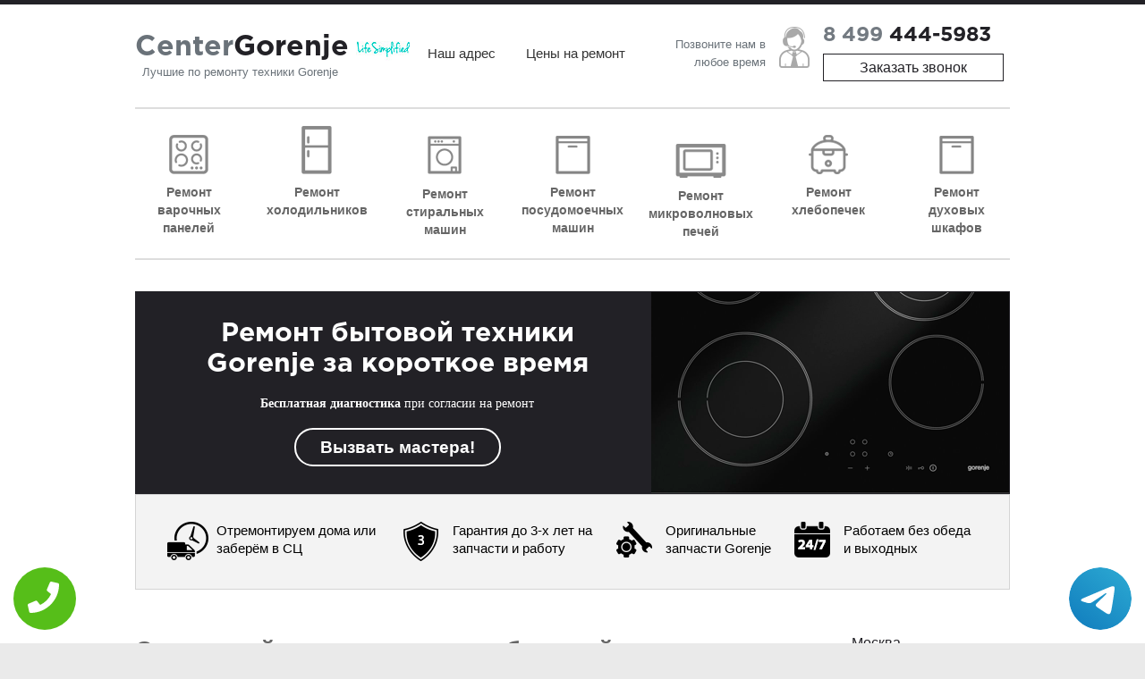

--- FILE ---
content_type: text/html; charset=UTF-8
request_url: https://zhukovskiy.service-center-gorenje.ru/
body_size: 8665
content:
<!DOCTYPE HTML><html lang="ru" prefix="og: http://ogp.me/ns#"><head><meta http-equiv="Content-Type" content="text/html; charset=utf-8"><meta name="viewport" content="width=device-width, initial-scale=1.0" /><link rel="icon" href="/wp-content/uploads/2015/09/favicon-150x150.png" sizes="32x32" /><link rel="icon" href="/wp-content/uploads/2015/09/favicon-230x230.png" sizes="192x192" /><link rel="apple-touch-icon-precomposed" href="/wp-content/uploads/2015/09/favicon-150x150.png" /><meta name="msapplication-TileImage" content="/wp-content/uploads/2015/09/favicon-150x150.png" /><link rel='stylesheet' href='/wp-content/plugins/contact-form-7/includes/css/styles.css' type='text/css' media='all' /><link rel='stylesheet' href='/wp-content/themes/spacious/style.css' type='text/css' media='all' /><link rel='stylesheet' href='/wp-content/themes/spacious/genericons/genericons.css' type='text/css' media='all' /><link rel='stylesheet' href='//fonts.googleapis.com/css?family=Lato' type='text/css' media='all' /><link rel='stylesheet' href='/wp-content/themes/spacious/color.css' type='text/css' /><script type='text/javascript' src='/wp-includes/js/jquery/jquery.js'></script><script type='text/javascript' src='/wp-includes/js/jquery/jquery-migrate.min.js'></script><script type='text/javascript' src='/wp-content/themes/spacious/js/spacious-custom.js?'></script> <meta name="yandex-verification" content="621a33b27eef17e4" /><meta name="google-site-verification" content="qB3MI2bzC26D01cgatzyPze0zDyNCQpsHHGS-gMlLPA" /><meta property="og:url" content="https://zhukovskiy.service-center-gorenje.ru/" /> <meta property="og:type" content="website" /> <meta property="og:title" content="Сервисный центр по ремонту бытовой техники Gorenje (Горенье) в Жуковском | service-center-gorenje.ru " /> <meta property="og:description" content="" /> <meta property="og:image" content="https://zhukovskiy.service-center-gorenje.ru/wp-content/themes/spacious/img/og.jpg" /> <meta property="og:locale" content="ru_RU" /> <meta property="og:site_name" content="Gorenje" /> <meta name="twitter:card" content="summary_large_image" /><meta name="twitter:description" content=""><meta name="twitter:title" content="Сервисный центр по ремонту бытовой техники Gorenje (Горенье) в Жуковском | service-center-gorenje.ru " /><meta name="twitter:image" content="https://zhukovskiy.service-center-gorenje.ru/wp-content/themes/spacious/img/og.jpg" /> <meta name="keywords" content="Сервисный,центр,по,ремонту,бытовой,техники,Gorenje,(Горенье),в,Жуковском,|,service-center-gorenje.ru," /> <link rel="canonical" href="https://zhukovskiy.service-center-gorenje.ru"/> <title>Сервисный центр по ремонту бытовой техники Gorenje (Горенье) в Жуковском | service-center-gorenje.ru </title><meta name="description" content="С ремонтом бытовой техники сталкивается каждый человек. И самым надежным вариантом при поломке будет обратится в специализированный сервисный центр производителя. " /><!-- Yandex.Metrika counter --><script type="text/javascript" > (function(m,e,t,r,i,k,a){m[i]=m[i]||function(){(m[i].a=m[i].a||[]).push(arguments)}; m[i].l=1*new Date();k=e.createElement(t),a=e.getElementsByTagName(t)[0],k.async=1,k.src=r,a.parentNode.insertBefore(k,a)}) (window, document, "script", "https://mc.yandex.ru/metrika/tag.js", "ym"); ym(47297793, "init", { clickmap:true, trackLinks:true, accurateTrackBounce:true, webvisor:true });</script><noscript><div><img src="https://mc.yandex.ru/watch/47297793" style="position:absolute; left:-9999px;" alt="" /></div></noscript><!-- /Yandex.Metrika counter --><style>.advantages li.p4{width: 21%;}
.advantages li {width: 22%;}
.advantages li.p2{width: 22%;}</style></head><div class="tel-buttons"><a href="tel:+74994445983" class="tel-buttons__btn"><svg aria-hidden="true" focusable="false" data-prefix="fas" data-icon="phone" role="img" xmlns="http://www.w3.org/2000/svg" viewBox="0 0 512 512" class="tel-buttons__icon"><path fill="currentColor" d="M493.4 24.6l-104-24c-11.3-2.6-22.9 3.3-27.5 13.9l-48 112c-4.2 9.8-1.4 21.3 6.9 28l60.6 49.6c-36 76.7-98.9 140.5-177.2 177.2l-49.6-60.6c-6.8-8.3-18.2-11.1-28-6.9l-112 48C3.9 366.5-2 378.1.6 389.4l24 104C27.1 504.2 36.7 512 48 512c256.1 0 464-207.5 464-464 0-11.2-7.7-20.9-18.6-23.4z" class=""></path></svg></a><a href="https://t.me/AuthorizedSC" class="tel-buttons__btn tel-buttons__btn--tel"><svg xmlns="http://www.w3.org/2000/svg" data-name="Layer 1" width="70" height="70" viewBox="0 0 33 33"><defs><linearGradient id="a" x1="6.15" x2="26.78" y1="29.42" y2="3.67" gradientUnits="userSpaceOnUse"><stop offset="0" stop-color="#1482c0"/><stop offset="1" stop-color="#29a4d0"/></linearGradient></defs><path d="M16.5 0C25.61 0 33 7.39 33 16.5S25.61 33 16.5 33 0 25.61 0 16.5 7.39 0 16.5 0Zm5.69 23.23c.3-.93 1.73-10.21 1.9-12.04.05-.55-.12-.92-.46-1.09-.41-.2-1.03-.1-1.74.16-.98.35-13.47 5.66-14.19 5.96-.68.29-1.33.61-1.33 1.07 0 .32.19.5.72.69.55.2 1.93.61 2.75.84.79.22 1.68.03 2.18-.28.53-.33 6.68-4.44 7.12-4.8.44-.36.79.1.43.46-.36.36-4.58 4.45-5.13 5.02-.68.69-.2 1.4.26 1.69.52.33 4.24 2.82 4.8 3.22.56.4 1.13.58 1.65.58s.79-.69 1.05-1.48Z" style="fill:url(#a);stroke-width:0"/></svg></a></div><body class="home page page-template page-template-page-templates page-template-home-page page-template-page-templateshome-page-php wide-978" itemscope itemtype="https://schema.org/WebPage" ><div id="page" class="hfeed site"><header id="masthead" class="site-header clearfix"> <div class="mb-header sections clearfix"> <div class="inner-wrap"> <div id="header-left-section"> <div id="header-text"> <div id="site-title"> <a href="/" title="Сервисный центр по ремонту любой техники Gorenje в Жуковском" rel="home">Center<span>Gorenje</span></a> </div> <div id="site-description">Лучшие по ремонту техники Gorenje</div> </div> <div class="menu-top-container"> <ul id="menu-top" class="menu"> <li class="menu-item menu-item-type-post_type menu-item-object-page menu-item-32"><a href="/contacts" title="Адрес сервисного центра Gorenje">Наш адрес</a></li> <li class="menu-item menu-item-type-post_type menu-item-object-page menu-item-31"><a href="/price" title="Цены на ремонт техники Gorenje">Цены на ремонт</a></li> </ul> </div> </div> <div id="header-right-section"> <div class="phone clearfix"> <div class="phone-info">Позвоните нам в любое время</div> <div class="number"> <i></i><a class="num-link" href="tel:+74994445983">8 499 <span>444-5983</span></a> <noindex><a href="#callback" class="callback popmake-callback" rel="noindex">Заказать звонок</a></noindex> </div> </div> </div> </div> </div> <div id="header-text-nav-container"> <div class="inner-wrap"> <div id="header-text-nav-wrap" class="clearfix"> <div class="top-menu-bar"> <nav id="site-navigation" class="main-navigation" role="navigation"> <noindex><h3 class="menu-toggle" rel="noindex">Меню</h3></noindex> <div class="menu-main-container"> <ul id="menu-main" class="menu"> <li class="menu-item menu-item-type-post_type menu-item-object-page menu-item-25"><a href="/remont-varochnih-paneley" title="Ремонт варочных панелей Gorenje">Ремонт варочных панелей</a></li> <li class="menu-item menu-item-type-post_type menu-item-object-page menu-item-26"><a href="/remont-holodilnikov" title="Ремонт холодильников Gorenje">Ремонт холодильников</a></li> <li class="menu-item menu-item-type-post_type menu-item-object-page menu-item-30"><a href="/remont-stiralnih-mashin" title="Ремонт стиральных машин Gorenje">Ремонт стиральных машин</a></li> <li class="menu-item menu-item-type-post_type menu-item-object-page menu-item-28"><a href="/remont-posupomoechnih-mashin" title="Ремонт посудомоечных машин Gorenje">Ремонт посудомоечных машин</a></li> <li class="menu-item menu-item-type-post_type menu-item-object-page menu-item-24"><a href="/remont-svch" title="Ремонт микроволновых печей Gorenje">Ремонт микроволновых печей</a></li> <li class="menu-item menu-item-type-post_type menu-item-object-page menu-item-27"><a href="/remont-hlebopechek" title="Ремонт хлебопечек Gorenje">Ремонт хлебопечек</a></li> <li class="menu-item menu-item-type-post_type menu-item-object-page menu-item-28"><a href="/remont-duhovih-shkafov" title="Ремонт духовых шкафов Gorenje">Ремонт духовых шкафов</a></li> </ul> </div> </nav> </div> </div> </div> </div></header><div id="main" class="clearfix"><div class="inner-wrap"><div class="big-banner"> <div class="top-section"> <div class="l-h1">Ремонт бытовой техники <br/>Gorenje за короткое время</div> <p><strong>Бесплатная диагностика</strong> при согласии на ремонт</p> <a href="#callback" class="btn callback">Вызвать мастера!</a> </div> <div class="bottom-section"> <ul class="advantages"> <li class="p1"><span><i class="icon-p1"></i>Отремонтируем дома или заберём в СЦ</span></li> <li class="p2"><span><i class="icon-p2"></i>Гарантия до 3-х лет на запчасти и работу</span></li> <li class="p3"><span><i class="icon-p3"></i>Оригинальные запчасти Gorenje</span></li> <li class="p4"><span><i class="icon-p4"></i>Работаем без обеда и выходных</span></li> </ul> </div></div><div id="primary"> <div id="content" class="clearfix"> <article id="post-2" class="post-2 page type-page status-publish hentry"> <div class="entry-content clearfix"> <h1>Сервисный центр по ремонту бытовой техники Gorenje в Жуковском</h1><p align="justify">При покупке бытовой техники каждому покупателю предоставляется гарантия обслуживания. Если же срок гарантии истек, тогда необходимо обращаться в специализированные центры по обслуживанию. Сервисный центр Gorenje предоставляет полный спектр услуг по ремонту бытовой техники словацкого производителя. Компания давно зарекомендовала себя на рынке и завоевала доверие многих покупателей. </p><p align="justify">Но даже самое высококачественное оборудование может выходить из строя. Причин этому может быть много: износ деталей, неисправность системы, неправильная эксплуатация и непредназначенное использование. Специалисты сервисного центра выполняют ремонт техники Gorenje таких видов: </p>холодильники
посудомоечные машины
стиральные машины
варочные поверхности
духовые шкафы, хлебопечки. <p align="justify">Каждый вид техники имеет свои особенности конструкции и функционирования системы. Популярность торговой марки обеспечена простотой использования продукции, ее надежностью, прочностью, компактными размерами и многофункциональностью. Такие характеристики позволяют недорого купить хорошую технику. Чтобы предотвратить возможные поломки необходимо проводить профилактическую диагностику и осмотр оборудования, даже самых известных брендов. </p><h2>Профессиональное выполнение ремонта </h2><p align="justify">Внезапные поломки всегда сваливаются в самый неподходящий момент. И в таких ситуациях ремонт бытовой техники Gorenje на дому будет самым практичным его решением. Услуга от Сервисного центра имеет преимущества для клиентов в виде:</p> <ul style="font-size: 14px; font-family: Open Sans;"><li>Оперативной обработки заявки; </li><li>Непосредственный выезд по адресу; </li><li>Профессиональная оценка неисправностей;</li> <li>Ремонт и замена запчастей на оригинальные модели; </li><li>Приемлемая стоимость услуг. </li></ul><p align="justify">Ремонт занимает немного времени при незначительных неполадках. В более сложных случаях ремонт Gorenje техники производится в центре. Замена запчастей происходит также довольно быстро. Компания ценит время заказчика и пытается выполнить работы по устранению поломок качественно с гарантией ремонта. При более серьезных проблемах возможно потребуется замена двигателя или мотора, на что уйдет намного больше времени.</p><p align="justify">В команде профессионалов Сервисного центра работают только опытные специалисты и мастера, которые специализируются на ремонте оборудования Gorenje. Поэтому гарантия качества выполняемых услуг для клиентов – главный приоритет деятельности.</p> <ul> </ul> <p>&nbsp;</p> <div class="process"> <div class="title"><span>Процесс ремонта по этапам</span></div> <ol> <li class="p1"> <div class="process-list-title">Звонок или <a class="callback" href="#callback">онлайн-заявка</a></div> Укажите по телефону диспетчеру или в форме заказа вид техники и что она перестала делать. Вам перезвонит мастер для уточнения деталей и времени визита</li> <li class="p2"> <div class="process-list-title">Выезд мастера на место поломки</div> Наш мастер приезжает к вам в оговоренное время. Выезд мастера бесплатно при совершении ремонта</li> <li class="p3"> <div class="process-list-title">Диагностика неисправности</div> Мастер описывает вам причину поломки и стоимость ремонта техники. В случае отказа от ремонта, стоимость диагности от 300 до 1400 р. в зависимости от сложности</li> <li class="p4"> <div class="process-list-title">Ремонт техники и квитанция</div> При наличии необходимых запчастей мастер сразу ремонтирует технику. По окончании работ выдает гарантийную квитанцию</li> </ol> </div> <div role="form" class="wpcf7" id="wpcf7-f36-p2-o1" lang="ru-RU" dir="ltr"> <div class="screen-reader-response"></div> <form action="/data/php/order.php#ewewewewwewe" method="post" class="wpcf7-form" > <div><a id="form" class="form-anchor"></a></div> <h2 style="text-align: center;" id="form">Вызов мастера на дом</h2> <div class="wrap"> <p><span class="name">Имя</span><span class="wpcf7-form-control-wrap your-name"><input type="text" name="your-name" value="" size="40" class="wpcf7-form-control wpcf7-text" aria-invalid="true" /></span></p> <p><span class="name">Телефон</span><span class="wpcf7-form-control-wrap your-phone"><input type="tel" name="your-phone" value="" size="40" class="wpcf7-form-control wpcf7-text wpcf7-tel wpcf7-validates-as-required wpcf7-validates-as-tel" aria-required="true" aria-invalid="false" required /></span></p> <p><span class="name">Вид техники, модель и характер неисправности</span><span class="wpcf7-form-control-wrap your-message"><textarea name="your-message" cols="40" rows="10" class="wpcf7-form-control wpcf7-textarea" aria-invalid="false"></textarea></span></p> <p><input type="submit" value="Отправить" class="wpcf7-form-control wpcf7-submit" /></p> </div> <div class="wpcf7-response-output wpcf7-display-none"></div></form> </div> </p> <br clear="both" /> </div> </article> </div></div><div id="secondary"> <aside id="text-3" style="max-height:300px;overflow-y:auto;" class="widget widget_text"> <div><a title="Сервисный центр Gorenje в Москве" href="//www.service-center-gorenje.ru">Москва</a></div><div><a title="Сервисный центр Gorenje в Апрелевке" href="//aprelevka.service-center-gorenje.ru">Апрелевка</a></div><div><a title="Сервисный центр Gorenje в Балашихе" href="//balashiha.service-center-gorenje.ru">Балашиха</a></div><div><a title="Сервисный центр Gorenje в Барвихе" href="//barviha.service-center-gorenje.ru">Барвиха</a></div><div><a title="Сервисный центр Gorenje в Бронницах" href="//bronnicy.service-center-gorenje.ru">Бронницы</a></div><div><a title="Сервисный центр Gorenje в Видном" href="//vidnoe.service-center-gorenje.ru">Видное</a></div><div><a title="Сервисный центр Gorenje в Волоколамске" href="//volokolamsk.service-center-gorenje.ru">Волоколамск</a></div><div><a title="Сервисный центр Gorenje в Воскресенске" href="//voskresensk.service-center-gorenje.ru">Воскресенск</a></div><div><a title="Сервисный центр Gorenje в Высоковске" href="//vysokovsk.service-center-gorenje.ru">Высоковск</a></div><div><a title="Сервисный центр Gorenje в Дедовске" href="//dedovsk.service-center-gorenje.ru">Дедовск</a></div><div><a title="Сервисный центр Gorenje в Дзержинском" href="//dzerzhinskiy.service-center-gorenje.ru">Дзержинский</a></div><div><a title="Сервисный центр Gorenje в Дмитрове" href="//dmitrov.service-center-gorenje.ru">Дмитров</a></div><div><a title="Сервисный центр Gorenje в Долгопрудном" href="//dolgoprudnyy.service-center-gorenje.ru">Долгопрудный</a></div><div><a title="Сервисный центр Gorenje в Домодедово" href="//domodedovo.service-center-gorenje.ru">Домодедово</a></div><div><a title="Сервисный центр Gorenje в Дубне" href="//dubna.service-center-gorenje.ru">Дубна</a></div><div><a title="Сервисный центр Gorenje в Железнодорожном" href="//mkr-zheleznodorozhnyy.service-center-gorenje.ru">мкр Железнодорожный</a></div><div><a title="Сервисный центр Gorenje в Жуковском" href="//zhukovskiy.service-center-gorenje.ru">Жуковский</a></div><div><a title="Сервисный центр Gorenje Загорянский" href="//zagoryanskiy.service-center-gorenje.ru">Загорянский</a></div><div><a title="Сервисный центр Gorenje в Звенигороде" href="//zvenigorod.service-center-gorenje.ru">Звенигород</a></div><div><a title="Сервисный центр Gorenje в Зеленограде" href="//zelenograd.service-center-gorenje.ru">Зеленоград</a></div><div><a title="Сервисный центр Gorenje в Ивантеевке" href="//ivanteevka.service-center-gorenje.ru">Ивантеевка</a></div><div><a title="Сервисный центр Gorenje в Истре" href="//istra.service-center-gorenje.ru">Истра</a></div><div><a title="Сервисный центр Gorenje в Кашире" href="//kashira.service-center-gorenje.ru">Кашира</a></div><div><a title="Сервисный центр Gorenje в Климовске" href="//klimovsk.service-center-gorenje.ru">Климовск</a></div><div><a title="Сервисный центр Gorenje в Клину" href="//klin.service-center-gorenje.ru">Клин</a></div><div><a title="Сервисный центр Gorenje в Коломне" href="//kolomna.service-center-gorenje.ru">Коломна</a></div><div><a title="Сервисный центр Gorenje в Коммунарке" href="//kommunarka.service-center-gorenje.ru">Коммунарка</a></div><div><a title="Сервисный центр Gorenje в Королёве" href="//korolev.service-center-gorenje.ru">Королёв</a></div><div><a title="Сервисный центр Gorenje в Котельниках" href="//kotelniki.service-center-gorenje.ru">Котельники</a></div><div><a title="Сервисный центр Gorenje в Красноармейске" href="//krasnoarmeysk.service-center-gorenje.ru">Красноармейск</a></div><div><a title="Сервисный центр Gorenje в Красногорске" href="//krasnogorsk.service-center-gorenje.ru">Красногорск</a></div><div><a title="Сервисный центр Gorenje в Краснозаводске" href="//krasnozavodsk.service-center-gorenje.ru">Краснозаводск</a></div><div><a title="Сервисный центр Gorenje в Краснознаменске" href="//krasnoznamensk.service-center-gorenje.ru">Краснознаменск</a></div><div><a title="Сервисный центр Gorenje в Кубинке" href="//kubinka.service-center-gorenje.ru">Кубинка</a></div><div><a title="Сервисный центр Gorenje в Лобне" href="//lobnya.service-center-gorenje.ru">Лобня</a></div><div><a title="Сервисный центр Gorenje в Лыткарино" href="//lytkarino.service-center-gorenje.ru">Лыткарино</a></div><div><a title="Сервисный центр Gorenje в Люберцах" href="//lyubercy.service-center-gorenje.ru">Люберцы</a></div><div><a title="Сервисный центр Gorenje в Малаховке" href="//malahovka.service-center-gorenje.ru">Малаховка</a></div><div><a title="Сервисный центр Gorenje в Можайске" href="//mozhaysk.service-center-gorenje.ru">Можайск</a></div><div><a title="Сервисный центр Gorenje в Мытищах" href="//mytishchi.service-center-gorenje.ru">Мытищи</a></div><div><a title="Сервисный центр Gorenje в Нахабино" href="//nahabino.service-center-gorenje.ru">Нахабино</a></div><div><a title="Сервисный центр Gorenje в Немчиновке" href="//nemchinovka.service-center-gorenje.ru">Немчиновка</a></div><div><a title="Сервисный центр Gorenje в Ногинске" href="//noginsk.service-center-gorenje.ru">Ногинск</a></div><div><a title="Сервисный центр Gorenje в Одинцово" href="//odincovo.service-center-gorenje.ru">Одинцово</a></div><div><a title="Сервисный центр Gorenje в Орехово-Зуево" href="//orehovo-zuevo.service-center-gorenje.ru">Орехово-Зуево</a></div><div><a title="Сервисный центр Gorenje в Павловской Слободе" href="//pavlovskaya-sloboda.service-center-gorenje.ru">Павловская Слобода</a></div><div><a title="Сервисный центр Gorenje в Павловском Посаде" href="//pavlovskiy-posad.service-center-gorenje.ru">Павловский Посад</a></div><div><a title="Сервисный центр Gorenje в Подольске" href="//podolsk.service-center-gorenje.ru">Подольск</a></div><div><a title="Сервисный центр Gorenje в Пушкино" href="//pushkino.service-center-gorenje.ru">Пушкино</a></div><div><a title="Сервисный центр Gorenje в Раменском" href="//ramenskoe.service-center-gorenje.ru">Раменское</a></div><div><a title="Сервисный центр Gorenje в Реутове" href="//reutov.service-center-gorenje.ru">Реутов</a></div><div><a title="Сервисный центр Gorenje в Рузе" href="//ruza.service-center-gorenje.ru">Руза</a></div><div><a title="Сервисный центр Gorenje в Сергиево Посаде" href="//sergiev-posad.service-center-gorenje.ru">Сергиев Посад</a></div><div><a title="Сервисный центр Gorenje в Серпухове" href="//serpuhov.service-center-gorenje.ru">Серпухов</a></div><div><a title="Сервисный центр Gorenje в Солнечногорске" href="//solnechnogorsk.service-center-gorenje.ru">Солнечногорск</a></div><div><a title="Сервисный центр Gorenje Столбовая" href="//stolbovaya.service-center-gorenje.ru">Столбовая</a></div><div><a title="Сервисный центр Gorenje в Ступино" href="//stupino.service-center-gorenje.ru">Ступино</a></div><div><a title="Сервисный центр Gorenje в Сходне" href="//shodnya.service-center-gorenje.ru">Сходня</a></div><div><a title="Сервисный центр Gorenje в Троицке" href="//troick.service-center-gorenje.ru">Троицк</a></div><div><a title="Сервисный центр Gorenje в Фрязино" href="//fryazino.service-center-gorenje.ru">Фрязино</a></div><div><a title="Сервисный центр Gorenje в Химках" href="//himki.service-center-gorenje.ru">Химки</a></div><div><a title="Сервисный центр Gorenje в Черноголовке" href="//chernogolovka.service-center-gorenje.ru">Черноголовка</a></div><div><a title="Сервисный центр Gorenje в Чехове" href="//chehov.service-center-gorenje.ru">Чехов</a></div><div><a title="Сервисный центр Gorenje в Шатуре" href="//shatura.service-center-gorenje.ru">Шатура</a></div><div><a title="Сервисный центр Gorenje в Щелково" href="//shchelkovo.service-center-gorenje.ru">Щелково</a></div><div><a title="Сервисный центр Gorenje в Щербинке" href="//shcherbinka.service-center-gorenje.ru">Щербинка</a></div><div><a title="Сервисный центр Gorenje в Электростали" href="//elektrostal.service-center-gorenje.ru">Электросталь</a></div> </aside> <aside id="text-3" class="widget widget_text"> <div class="textwidget"></div> </aside> <aside id="text-5" class="widget widget_text"> <div class="textwidget"></div> </aside></div> </div></div><style>#menu-footer{ display: grid; grid-template-columns: repeat(7, 1fr); align-items: center;
}
.footer-menu li{ width: 100%;
}
@media screen and (max-width: 767px){
.footer-menu li{text-align: center; }
#menu-footer{grid-template-columns: repeat(3, 1fr);}
}</style><footer id="colophon" class="clearfix"> <div class="footer-menu clearfix"> <div class="inner-wrap"> <nav class="small-menu clearfix"> <div class="menu-footer-container"> <ul id="menu-footer" class="menu"> <li class="menu-item menu-item-type-post_type menu-item-object-page menu-item-30"><a href="/remont-varochnih-paneley" title="Ремонт варочных панелей Gorenje в Жуковском">Ремонт варочных панелей Gorenje</a></li> <li class="menu-item menu-item-type-post_type menu-item-object-page menu-item-28"><a href="/remont-holodilnikov" title="Ремонт холодильников Gorenje в Жуковском">Ремонт холодильников Gorenje</a></li> <li class="menu-item menu-item-type-post_type menu-item-object-page menu-item-29"><a href="/remont-stiralnih-mashin" title="Ремонт стиральных машин Gorenje в Жуковском">Ремонт стиральных машин Gorenje</a></li> <li class="menu-item menu-item-type-post_type menu-item-object-page menu-item-26"><a href="/remont-posupomoechnih-mashin" title="Ремонт посудомоечных машин Gorenje в Жуковском">Ремонт посудомоечных машин Gorenje</a></li> <li class="menu-item menu-item-type-post_type menu-item-object-page menu-item-27"><a href="/remont-svch" title="Ремонт микроволновых печей Gorenje в Жуковском">Ремонт микроволновых печей Gorenje</a></li> <li class="menu-item menu-item-type-post_type menu-item-object-page menu-item-24"><a href="/remont-hlebopechek" title="Ремонт хлебопечек Gorenje в Жуковском">Ремонт хлебопечек Gorenje</a></li> <li class="menu-item menu-item-type-post_type menu-item-object-page menu-item-25"><a href="/remont-duhovih-shkafov" title="Ремонт духовых шкафов Gorenje в Жуковском">Ремонт духовых шкафов Gorenje</a></li> </ul> </div> </nav> </div> </div> <div class="footer-socket-wrapper clearfix"> <div class="inner-wrap"> <div class="footer-socket-area"> <div class="add-info"><span class="add-info-contact">Телефон: +7 (499) 444-59-83 Жуковский</span><br/> <span class="add-info-copy">&copy; 2009-2026 <a rel="nofollow" target="_blank" href="/policy.php">Политика конфиденциальности</a></span> </div> <noindex><div class="share"> <script src="https://yastatic.net/share2/share.js" async="async"></script> <div class="ya-share2" data-services="vkontakte,twitter,facebook,gplus,odnoklassniki,telegram"></div> </div></noindex> <div id="header-text"> <div id="site-title"> <a href="/" title="Сервисный центр по ремонту любой техники Gorenje в Жуковском" rel="home">CenterGorenje</a> </div> </div> </div> </div> </div></footer><script type='text/javascript' src='/wp-content/plugins/contact-form-7/includes/js/jquery.form.min.js'></script><script type='text/javascript' src='/wp-content/plugins/contact-form-7/includes/js/scripts.js'></script><script type='text/javascript' src='/wp-content/themes/spacious/js/navigation.js'></script><!--<script type='text/javascript' src='/wp-includes/js/wp-embed.min.js'></script>--><script src="/wp-content/themes/spacious/js/inputmask.js" type="text/javascript"></script><script src="/wp-content/themes/spacious/js/jquery.scrollTo.min.js" type="text/javascript"></script><script src="/wp-content/themes/spacious/js/fancybox/jquery.fancybox.pack.js" type="text/javascript"></script><link rel="stylesheet" href="/wp-content/themes/spacious/js/fancybox/jquery.fancybox.css" /><style>.fancybox-close{top: 0px;right: 0px;}</style><div style="display:none;"> <div id="callback"> <div role="form" class="wpcf7" id="wpcf7-f91-o2" lang="ru-RU" dir="ltr"> <div class="screen-reader-response"></div> <form action="/data/php/order.php" method="post" class="wpcf7-form" > <div class="wrap"> <div style="text-align:center" class="l-h2">Обратный звонок</div> <p>Ваше имя<br /> <span class="wpcf7-form-control-wrap your-name"><input type="text" name="your-name" value="" size="40" class="wpcf7-form-control wpcf7-text" aria-invalid="false" /></span> </p> <p>Телефон *<br /> <span class="wpcf7-form-control-wrap your-phone"><input type="tel" name="your-phone" value="" required size="40" class="wpcf7-form-control wpcf7-text wpcf7-tel wpcf7-validates-as-required wpcf7-validates-as-tel" aria-required="true" aria-invalid="false" /></span> </p> <p style="text-align:center;"><input type="submit" value="Перезвоните мне!" class="wpcf7-form-control wpcf7-submit" /></p> </div> <div class="wpcf7-response-output wpcf7-display-none"></div> </form> </div> </div></div><a href="#masthead" id="scroll-up" style="display: block;"></a><style> .callback-mob{display:none;} @media screen and (max-width: 680px){ .callback-mob{ display: block; position: fixed; bottom: 13px; height: 50px; width: 300px; background: #714695 !important; z-index: 100; text-decoration: none !important; font-size: 20px; color: #fff !important; text-align: center; padding-top: 25px; -webkit-box-shadow: 3px 3px 3px 0px rgba(0,0,0,0.5); -moz-box-shadow: 3px 3px 3px 0px rgba(0,0,0,0.5); box-shadow: 3px 3px 3px 0px rgba(0,0,0,0.5); left:50%; margin-left:-150px; border-radius:5px; } footer{margin-bottom: 100px !important;} } </style> <a href="tel:+7 (499) 444-59-83" class="callback-mob">Позвонить в CenterGorenje</a></div>
</body>
</html>